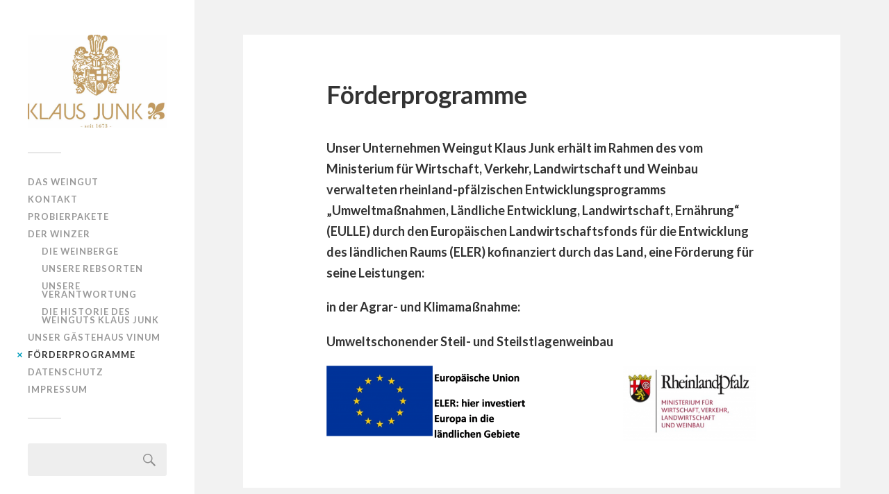

--- FILE ---
content_type: text/html; charset=UTF-8
request_url: http://weingut-junk.de/foerderprogramme/
body_size: 8649
content:
<!DOCTYPE html>

<html class="no-js" lang="de">

	<head profile="http://gmpg.org/xfn/11">
		
		<meta http-equiv="Content-Type" content="text/html; charset=UTF-8" />
		<meta name="viewport" content="width=device-width, initial-scale=1.0, maximum-scale=1.0, user-scalable=no" >
		 
		<title>Förderprogramme | Weingut Klaus Junk</title>
<script>document.documentElement.className = document.documentElement.className.replace("no-js","js");</script>

<!-- This site is optimized with the Yoast SEO plugin v11.7 - https://yoast.com/wordpress/plugins/seo/ -->
<meta name="description" content="Förderung durch EPLR EULLE. Kofinanzierung durch Land und Bund im Rahmen der GAK."/>
<link rel="canonical" href="http://weingut-junk.de/foerderprogramme/" />
<meta property="og:locale" content="de_DE" />
<meta property="og:type" content="article" />
<meta property="og:title" content="Förderprogramme | Weingut Klaus Junk" />
<meta property="og:description" content="Förderung durch EPLR EULLE. Kofinanzierung durch Land und Bund im Rahmen der GAK." />
<meta property="og:url" content="http://weingut-junk.de/foerderprogramme/" />
<meta property="og:site_name" content="Weingut Klaus Junk" />
<meta property="article:publisher" content="https://www.facebook.com/weingutklausjunkleiwen/" />
<meta property="og:image" content="http://weingut-junk.de/wp-content/uploads/2019/07/rlp_eler_junk-1024x178.png" />
<meta name="twitter:card" content="summary" />
<meta name="twitter:description" content="Förderung durch EPLR EULLE. Kofinanzierung durch Land und Bund im Rahmen der GAK." />
<meta name="twitter:title" content="Förderprogramme | Weingut Klaus Junk" />
<meta name="twitter:image" content="http://weingut-junk.de/wp-content/uploads/2019/07/rlp_eler_junk-1024x178.png" />
<script type='application/ld+json' class='yoast-schema-graph yoast-schema-graph--main'>{"@context":"https://schema.org","@graph":[{"@type":"WebSite","@id":"http://weingut-junk.de/#website","url":"http://weingut-junk.de/","name":"Weingut Klaus Junk","potentialAction":{"@type":"SearchAction","target":"http://weingut-junk.de/?s={search_term_string}","query-input":"required name=search_term_string"}},{"@type":"ImageObject","@id":"http://weingut-junk.de/foerderprogramme/#primaryimage","url":"http://weingut-junk.de/wp-content/uploads/2019/07/rlp_eler_junk.png","width":3598,"height":626},{"@type":"WebPage","@id":"http://weingut-junk.de/foerderprogramme/#webpage","url":"http://weingut-junk.de/foerderprogramme/","inLanguage":"de","name":"F\u00f6rderprogramme | Weingut Klaus Junk","isPartOf":{"@id":"http://weingut-junk.de/#website"},"primaryImageOfPage":{"@id":"http://weingut-junk.de/foerderprogramme/#primaryimage"},"datePublished":"2019-01-04T15:24:58+00:00","dateModified":"2019-07-27T12:21:05+00:00","description":"F\u00f6rderung durch EPLR EULLE. Kofinanzierung durch Land und Bund im Rahmen der GAK."}]}</script>
<!-- / Yoast SEO plugin. -->

<link rel='dns-prefetch' href='//s.w.org' />
<link rel="alternate" type="application/rss+xml" title="Weingut Klaus Junk &raquo; Feed" href="http://weingut-junk.de/feed/" />
<link rel="alternate" type="application/rss+xml" title="Weingut Klaus Junk &raquo; Kommentar-Feed" href="http://weingut-junk.de/comments/feed/" />
		<script type="text/javascript">
			window._wpemojiSettings = {"baseUrl":"https:\/\/s.w.org\/images\/core\/emoji\/11.2.0\/72x72\/","ext":".png","svgUrl":"https:\/\/s.w.org\/images\/core\/emoji\/11.2.0\/svg\/","svgExt":".svg","source":{"concatemoji":"http:\/\/weingut-junk.de\/wp-includes\/js\/wp-emoji-release.min.js?ver=5.1.21"}};
			!function(e,a,t){var n,r,o,i=a.createElement("canvas"),p=i.getContext&&i.getContext("2d");function s(e,t){var a=String.fromCharCode;p.clearRect(0,0,i.width,i.height),p.fillText(a.apply(this,e),0,0);e=i.toDataURL();return p.clearRect(0,0,i.width,i.height),p.fillText(a.apply(this,t),0,0),e===i.toDataURL()}function c(e){var t=a.createElement("script");t.src=e,t.defer=t.type="text/javascript",a.getElementsByTagName("head")[0].appendChild(t)}for(o=Array("flag","emoji"),t.supports={everything:!0,everythingExceptFlag:!0},r=0;r<o.length;r++)t.supports[o[r]]=function(e){if(!p||!p.fillText)return!1;switch(p.textBaseline="top",p.font="600 32px Arial",e){case"flag":return s([55356,56826,55356,56819],[55356,56826,8203,55356,56819])?!1:!s([55356,57332,56128,56423,56128,56418,56128,56421,56128,56430,56128,56423,56128,56447],[55356,57332,8203,56128,56423,8203,56128,56418,8203,56128,56421,8203,56128,56430,8203,56128,56423,8203,56128,56447]);case"emoji":return!s([55358,56760,9792,65039],[55358,56760,8203,9792,65039])}return!1}(o[r]),t.supports.everything=t.supports.everything&&t.supports[o[r]],"flag"!==o[r]&&(t.supports.everythingExceptFlag=t.supports.everythingExceptFlag&&t.supports[o[r]]);t.supports.everythingExceptFlag=t.supports.everythingExceptFlag&&!t.supports.flag,t.DOMReady=!1,t.readyCallback=function(){t.DOMReady=!0},t.supports.everything||(n=function(){t.readyCallback()},a.addEventListener?(a.addEventListener("DOMContentLoaded",n,!1),e.addEventListener("load",n,!1)):(e.attachEvent("onload",n),a.attachEvent("onreadystatechange",function(){"complete"===a.readyState&&t.readyCallback()})),(n=t.source||{}).concatemoji?c(n.concatemoji):n.wpemoji&&n.twemoji&&(c(n.twemoji),c(n.wpemoji)))}(window,document,window._wpemojiSettings);
		</script>
		<style type="text/css">
img.wp-smiley,
img.emoji {
	display: inline !important;
	border: none !important;
	box-shadow: none !important;
	height: 1em !important;
	width: 1em !important;
	margin: 0 .07em !important;
	vertical-align: -0.1em !important;
	background: none !important;
	padding: 0 !important;
}
</style>
	<link rel='stylesheet' id='wp-block-library-css'  href='http://weingut-junk.de/wp-includes/css/dist/block-library/style.min.css?ver=5.1.21' type='text/css' media='all' />
<link rel='stylesheet' id='ai-core-style-css'  href='http://weingut-junk.de/wp-content/plugins/aesop-story-engine/public/assets/css/ai-core.css?ver=1' type='text/css' media='all' />
<style id='ai-core-style-inline-css' type='text/css'>
.aesop-gallery-component .aesop-component-caption {
  color: #333;
  padding: 0.25rem 0.75rem;
  background: rgba(255, 255, 255, 0.8);
  font-size: 14px;
}
.aesop-stacked-img {
  background-position: 50%;
  background-repeat: no-repeat;
  background-size: cover;
  width: 100%;
  left: 0;
  top: 0;
  position: relative;
  overflow: hidden;
}
.aesop-stacked-img .aesop-stacked-caption {
  position: absolute;
  bottom: 20px;
  right: 20px;
  z-index: 0;
  color: #333;
  padding: 0.25rem 0.75rem;
  background: rgba(255, 255, 255, 0.8);
  font-size: 14px;
  -webkit-transition: all 0.75s ease-in-out;
  transition: all 0.75s ease-in-out;
}
.aesop-sequence-img-wrap .aesop-sequence-caption {
  padding-left: 4.5rem;
}
.aesop-sequence-img-wrap .aesop-sequence-caption:before {
  left: 0;
  bottom: -4px;
  font-weight: bold;
  line-height: 1;
  padding: 0.6rem 0.75rem;
  border: 1px solid;
  border-color: inherit;
  content: counter(sequence-counter, decimal-leading-zero);
  counter-increment: sequence-counter;
}
.aesop-sequence-img-wrap .aesop-sequence-img {
  width: 100%;
  max-width: 1200px;
  display: block;
}
.aesop-hero-gallery-wrapper {
  clear: both;
  position: relative;
}
.aesop-hero-gallery-content {
  position: absolute;
  top: 20px;
  /*-webkit-transform: translate(0, -50%);
     -moz-transform: translate(0, -50%);
      -ms-transform: translate(0, -50%);
          transform: translate(0, -50%);
  color: #fff; 
  font-size: 300%; // arbitrary number.
  text-align: center;*/
}
.aesopicon-search-plus {
  position: relative;
}
.aesopicon-search-plus:after {
  display: inline-block;
  font-family: 'Dashicons';
  font-style: normal;
  font-weight: normal;
  line-height: 1;
  -webkit-font-smoothing: antialiased;
  -moz-osx-font-smoothing: grayscale;
  content: '\f179';
}
.aesop-parallax-component {
  clear: both;
}
.aesop-parallax-component .aesop-parallax-sc {
  margin: 0;
}
.aesop-content-component .aesop-content-comp-wrap {
  padding: 1.5em 2em;
}
@media (max-width: 766px) {
  .aesop-content-component .aesop-content-comp-wrap {
    padding: 1em;
  }
}
.aesop-content-component .aesop-content-comp-inner p {
  line-height: 1.2em;
}
.aesop-content-component .aesop-content-img .aesop-content-comp-inner {
  word-wrap: break-word;
  background: rgba(255, 255, 255, 0.4);
  padding: 1rem;
  line-height: 1.3;
}
.aesop-content-component .aesop-content-img .aesop-content-comp-inner p {
  margin-bottom: 0;
}
.aesop-image-component img {
  -webkit-box-shadow: 0 0 6px -1px rgba(0, 0, 0, 0.5);
  box-shadow: 0 0 6px -1px rgba(0, 0, 0, 0.5);
}
.aesop-image-component .aesop-lightbox {
  text-decoration: none;
  display: block;
}
.aesop-image-component .aesop-img-enlarge {
  margin: 0 0 0.5rem;
}
.aesop-image-component .aesop-img-enlarge:hover {
  text-decoration: none;
}
.aesop-image-component .aesop-img-enlarge i {
  position: relative;
  top: 1px;
}
.aesop-image-component .aesop-img-enlarge,
.aesop-image-component .aesop-image-component-caption {
  color: #b3b3b3;
  font-size: 12px;
  font-family: "Helvetica Neue", Helvetica, Arial, sans-serif;
}
.aesop-image-component .aesop-cap-cred,
.aesop-image-component .aesop-img-enlarge {
  color: #b3b3b3;
}
.aesop-image-component .aesop-cap-cred {
  border-top: 1px dotted #b3b3b3;
  font-size: 9px;
}
.aesop-image-component:hover {
  opacity: 0.85;
  filter: alpha(opacity=85);
  -webkit-transition: opacity 0.25s ease-in-out;
  transition: opacity 0.25s ease-in-out;
}
.aesop-image-component:active img {
  box-shadow: none;
}
.aesop-video-component .aesop-video-component-caption {
  color: #b3b3b3;
}
.aesop-video-component .aesop-component-caption {
  color: #333;
  padding: 0.25rem 0.75rem;
  background: rgba(255, 255, 255, 0.8);
  font-size: 14px;
}
.mejs-container {
  width: 100%;
  max-width: 800px !important;
  margin-left: auto;
  margin-right: auto;
}
.mejs-container + p {
  margin-top: 1rem;
}
.aesop-quote-component {
  padding: 3rem 2rem;
}
.aesop-quote-component blockquote {
  font-style: italic;
}
.aesop-quote-component cite {
  display: block;
  font-size: 14px;
}
.aesop-on-genesis .aesop-quote-component blockquote:before {
  content: none;
}
.aesop-story-collection {
  clear: both;
}
.aesop-story-collection .aesop-story-collection-title {
  text-align: center;
  background: #fff;
  text-transform: uppercase;
  font-size: 1.75rem;
  line-height: 1.75rem;
  letter-spacing: 0.05rem;
  padding: 0.8rem 0 0.6rem;
  margin: 0;
  z-index: 2;
  position: relative;
  -webkit-box-shadow: 0 7px 7px -7px #000000;
  box-shadow: 0 7px 7px -7px #000000;
}
.aesop-story-collection .aesop-collection-item {
  float: left;
  position: relative;
  height: 220px;
  overflow: hidden;
}
.aesop-story-collection .aesop-collection-item .aesop-collection-item-link {
  display: table;
  height: 100%;
  width: 100%;
  color: white;
  -webkit-transition: all 0.25s ease-in-out;
  transition: all 0.25s ease-in-out;
}
.aesop-story-collection .aesop-collection-item .aesop-collection-item-link:before {
  position: absolute;
  content: '';
  width: 100%;
  height: 100%;
  background: black;
  opacity: 0.65;
  filter: alpha(opacity=65);
  z-index: 1;
}
.aesop-story-collection .aesop-collection-item .aesop-collection-item-link:hover {
  text-decoration: none;
  -webkit-transition: all 0.25s ease-in-out;
  transition: all 0.25s ease-in-out;
}
.aesop-story-collection .aesop-collection-item .aesop-collection-item-link:hover:before {
  -webkit-transition: opacity 0.25s linear;
  transition: opacity 0.25s linear;
  opacity: 0;
  filter: alpha(opacity=0);
}
.aesop-story-collection .aesop-collection-item .aesop-collection-item-link:hover .aesop-collection-item-inner {
  background: rgba(0, 0, 0, 0.5);
}
.aesop-story-collection .aesop-collection-item .aesop-collection-item-inner {
  display: table-cell;
  vertical-align: middle;
  width: 100%;
  height: 100%;
  padding: 0 2.5rem;
  position: relative;
  text-align: center;
  z-index: 1;
  overflow: hidden;
  text-shadow: 0 0 3px rgba(0, 0, 0, 0.6);
}
.aesop-story-collection .aesop-collection-item .aesop-collection-item-inner .aesop-collection-entry-title {
  font-weight: 800;
  text-transform: uppercase;
  color: white;
  margin: auto;
}
.aesop-story-collection .aesop-collection-item .aesop-collection-item-inner .aesop-collection-item-excerpt {
  font-size: 12px;
}
.aesop-story-collection .aesop-collection-item .aesop-collection-item-inner .aesop-collection-meta {
  font-family: "Helvetica Neue", Helvetica, Arial, sans-serif;
  font-size: 12px;
  margin-bottom: 3rem;
  font-style: italic;
}
.aesop-story-collection .aesop-collection-item .aesop-collection-item-img {
  position: absolute;
  width: 100%;
  height: 100%;
  left: 0;
  z-index: 0;
  background-position: center center;
}
.aesop-story-collection .aesop-collection-splash .aesop-collection-item-link:before {
  content: none;
}
.aesop-story-collection .aesop-collection-splash .aesop-collection-item-link:hover .aesop-collection-item-inner {
  background: transparent;
}
.aesop-story-collection .aesop-collection-splash .aesop-collection-item-inner .aesop-collection-entry-title {
  color: #333;
  text-shadow: none;
}
.aesop-story-collection .aesop-collection-load-more {
  background: black;
  opacity: 0.65;
  filter: alpha(opacity=65);
  z-index: 1;
  height: 70px;
  line-height: 70px;
  color: white;
}
.jorgen-article-cover-wrap {
  position: fixed;
}
.aesop-article-chapter-wrap {
  position: relative;
}
.aesop-article-chapter-wrap.aesop-video-chapter .aesop-cover-title {
  max-width: 100%;
  margin: 0;
  padding-bottom: 20px;
  top: 150px;
  border-bottom: 1px solid #fff;
  font-size: 62px !important;
  color: #fff;
  width: 90%;
  left: 10%;
  position: absolute;
  z-index: 1;
}
.aesop-article-chapter-wrap.aesop-video-chapter .aesop-cover-title small {
  font-size: 40px;
}
@media (max-width: 800px) {
  .aesop-article-chapter-wrap .aesop-cover-title {
    font-size: 52px;
  }
  .aesop-article-chapter-wrap .aesop-cover-title small {
    font-size: 42px;
  }
}
@media (max-width: 480px) {
  .aesop-article-chapter-wrap .aesop-cover-title {
    display: block;
    bottom: 30px;
    font-size: 32px;
  }
  .aesop-article-chapter-wrap .aesop-cover-title small {
    display: block;
    font-size: 20px;
  }
}
.aesop-cover-title {
  max-width: 100%;
  margin: 0;
  padding-bottom: 20px;
  bottom: 100px;
  border-bottom: 1px solid #fff;
  font-size: 62px !important;
  color: #fff;
  width: 90%;
  left: 10%;
  position: absolute;
  z-index: 1;
}
.aesop-cover-title small {
  font-size: 40px;
}
.aesop-toggle-chapter-menu {
  position: fixed;
  right: -1px;
  bottom: 57px;
  height: 44px;
  width: 44px;
  background: #e6e6e6;
  border-top-left-radius: 2px;
  border-bottom-left-radius: 2px;
  z-index: 150;
  -webkit-transition: right 0.25s ease;
  transition: right 0.25s ease;
}
.aesop-toggle-chapter-menu:hover {
  background: #007aac;
  text-decoration: none;
}
.aesop-toggle-chapter-menu:hover i {
  color: white;
}
.aesop-toggle-chapter-menu i {
  color: #007aac;
}
.aesop-chapter-menu-open .aesop-chapter-menu {
  right: 0;
}
.aesop-chapter-menu-open .aesop-toggle-chapter-menu {
  right: 250px;
}
.aesop-close-chapter-menu {
  position: absolute;
  top: 12px;
  right: 12px;
  z-index: 1;
}
.aesop-close-chapter-menu:hover {
  cursor: pointer;
}
.aesop-chapter-menu {
  right: -250px;
  width: 250px;
  top: 0;
  position: fixed;
  bottom: 0;
  background: #e6e6e6;
  -webkit-transition: right 0.25s ease;
  transition: right 0.25s ease;
  z-index: 500;
  counter-reset: sequence-counter;
  color: #777;
}
.aesop-chapter-menu .scroll-nav__list {
  margin: 0;
  padding: 0;
}
.aesop-chapter-menu * {
  box-sizing: border-box;
  -moz-box-sizing: border-box;
  -webkit-box-sizing: border-box;
}
.aesop-chapter-menu li {
  display: block;
  margin-bottom: 0;
  position: relative;
  padding-left: 15px;
  font: normal 14px/28px Arial, Helvetica, sans-serif;
}
.aesop-chapter-menu li:before {
  content: counter(sequence-counter, upper-roman);
  counter-increment: sequence-counter;
  position: absolute;
  left: 0;
}
.aesop-chapter-menu a:link,
.aesop-chapter-menu .scroll-nav__link {
  color: #777;
  padding-top: 5px;
  padding-bottom: 5px;
}
.admin-bar .aesop-chapter-menu {
  top: 32px;
}
.aesop-chapter-menu--inner {
  padding: 15px;
}
.aesop-chapter-title {
  position: absolute;
  left: -10000px;
}
.aesop-character-component .aesop-character-float {
  margin: .65rem 0;
  width: 150px;
  text-align: center;
}
.aesop-character-component .aesop-character-float .aesop-character-title {
  vertical-align: top;
  font-size: 12px;
  font-family: "Helvetica Neue", Helvetica, Arial, sans-serif;
  color: #b3b3b3;
  text-transform: uppercase;
  letter-spacing: 0.05em;
  display: block;
  text-align: center;
  margin: 0 0 0.5rem;
}
.aesop-character-component .aesop-character-float.aesop-character-right {
  float: right;
  margin-left: 1.75rem;
}
.aesop-character-component .aesop-character-float.aesop-character-center {
  margin-left: auto;
  margin-right: auto;
}
.aesop-character-component .aesop-character-float.aesop-character-center .aesop-character-name {
  text-align: center;
}
.aesop-character-component .aesop-character-float.aesop-character-left {
  float: left;
  margin-right: 1.75rem;
}
.aesop-character-component .aesop-character-avatar {
  width: 90%;
  border-radius: 50%;
}
.aesop-character-component .aesop-character-cap {
  font-size: 12px;
  line-height: 14px;
  font-family: "Helvetica Neue", Helvetica, Arial, sans-serif;
  color: #b3b3b3;
  font-style: italic;
  margin-top: 0.8rem;
  border-top: 1px dotted #b3b3b3;
  padding-top: 0.3rem;
}
.aesop-document-component a {
  font-size: 12px;
  font-family: "Helvetica Neue", Helvetica, Arial, sans-serif;
  color: #b3b3b3;
  line-height: 12px;
  text-decoration: none;
}
.aesop-document-component a span {
  border-bottom: 1px solid #e6e6e6;
  font-size: 12px;
  color: #808080;
}
.aesop-document-component a span:before {
  content: '\f498';
  font-family: Dashicons;
  position: absolute;
  left: 0;
}
.aesop-timeline {
  position: fixed;
  bottom: 0;
  left: 0;
  right: 0;
}
.aesop-timeline ol {
  margin: 0;
  padding: 0;
  position: relative;
  background: #e6e6e6;
  padding: 5px 10px;
  -webkit-box-shadow: inset 0 7px 7px -7px #808080;
  box-shadow: inset 0 7px 7px -7px #808080;
}
.aesop-timeline ol:before,
.aesop-timeline ol:after {
  content: " ";
  display: table;
}
.aesop-timeline ol:after {
  clear: both;
}
.aesop-timeline ol li {
  display: inline-block;
  margin-right: 5px;
}
.aesop-timeline ol li:last-child {
  margin-right: 0;
}
.aesop-timeline ol li a {
  text-transform: uppercase;
  font-size: 14px;
  color: inherit;
  padding: 2px 10px 8px;
  display: block;
  position: relative;
}
.aesop-timeline ol li a:after {
  content: '';
  height: 20px;
  border-right: 1px solid #666666;
  width: 1px;
  position: absolute;
  left: 50%;
  bottom: -10px;
}
.aesop-timeline ol li.active a {
  color: #428bca;
}
.aesop-timeline ol li.active a:after {
  border-right-color: #428bca;
}

</style>
<link rel='stylesheet' id='fukasawa_googleFonts-css'  href='//fonts.googleapis.com/css?family=Lato%3A400%2C400italic%2C700%2C700italic&#038;ver=5.1.21' type='text/css' media='all' />
<link rel='stylesheet' id='fukasawa_genericons-css'  href='http://weingut-junk.de/wp-content/themes/fukasawa/genericons/genericons.css?ver=5.1.21' type='text/css' media='all' />
<link rel='stylesheet' id='fukasawa_style-css'  href='http://weingut-junk.de/wp-content/themes/fukasawa/style.css?ver=5.1.21' type='text/css' media='all' />
<script type='text/javascript' src='http://weingut-junk.de/wp-includes/js/jquery/jquery.js?ver=1.12.4'></script>
<script type='text/javascript' src='http://weingut-junk.de/wp-includes/js/jquery/jquery-migrate.min.js?ver=1.4.1'></script>
<script type='text/javascript' src='http://weingut-junk.de/wp-content/themes/fukasawa/js/flexslider.js?ver=1'></script>
<link rel='https://api.w.org/' href='http://weingut-junk.de/wp-json/' />
<link rel="EditURI" type="application/rsd+xml" title="RSD" href="http://weingut-junk.de/xmlrpc.php?rsd" />
<link rel="wlwmanifest" type="application/wlwmanifest+xml" href="http://weingut-junk.de/wp-includes/wlwmanifest.xml" /> 
<meta name="generator" content="WordPress 5.1.21" />
<link rel='shortlink' href='http://weingut-junk.de/?p=111' />
<link rel="alternate" type="application/json+oembed" href="http://weingut-junk.de/wp-json/oembed/1.0/embed?url=http%3A%2F%2Fweingut-junk.de%2Ffoerderprogramme%2F" />
<link rel="alternate" type="text/xml+oembed" href="http://weingut-junk.de/wp-json/oembed/1.0/embed?url=http%3A%2F%2Fweingut-junk.de%2Ffoerderprogramme%2F&#038;format=xml" />
<!-- Customizer CSS --><style type="text/css"></style><!--/Customizer CSS--><link rel="icon" href="http://weingut-junk.de/wp-content/uploads/2016/05/cropped-cropped-Logo_Junk-32x32.jpg" sizes="32x32" />
<link rel="icon" href="http://weingut-junk.de/wp-content/uploads/2016/05/cropped-cropped-Logo_Junk-192x192.jpg" sizes="192x192" />
<link rel="apple-touch-icon-precomposed" href="http://weingut-junk.de/wp-content/uploads/2016/05/cropped-cropped-Logo_Junk-180x180.jpg" />
<meta name="msapplication-TileImage" content="http://weingut-junk.de/wp-content/uploads/2016/05/cropped-cropped-Logo_Junk-270x270.jpg" />
	
	</head>
	
	<body class="page-template-default page page-id-111 browser-chrome os-mac aesop-core aesop-on-fukasawa wp-is-not-mobile">

		
		<a class="skip-link button" href="#site-content">Zum Inhalt springen</a>
	
		<div class="mobile-navigation">
	
			<ul class="mobile-menu">
						
				<li id="menu-item-101" class="menu-item menu-item-type-custom menu-item-object-custom menu-item-home menu-item-101"><a href="http://weingut-junk.de/">Das Weingut</a></li>
<li id="menu-item-97" class="menu-item menu-item-type-post_type menu-item-object-page menu-item-97"><a href="http://weingut-junk.de/kontakt/">Kontakt</a></li>
<li id="menu-item-146" class="menu-item menu-item-type-post_type menu-item-object-post menu-item-146"><a href="http://weingut-junk.de/wein-fuer-jeden-anlass/">Probierpakete</a></li>
<li id="menu-item-148" class="menu-item menu-item-type-post_type menu-item-object-post menu-item-has-children menu-item-148"><a href="http://weingut-junk.de/die-winzer/">Der Winzer</a>
<ul class="sub-menu">
	<li id="menu-item-147" class="menu-item menu-item-type-post_type menu-item-object-post menu-item-147"><a href="http://weingut-junk.de/die-weinberge/">Die Weinberge</a></li>
	<li id="menu-item-144" class="menu-item menu-item-type-post_type menu-item-object-post menu-item-144"><a href="http://weingut-junk.de/unsere-rebsorten/">Unsere Rebsorten</a></li>
	<li id="menu-item-143" class="menu-item menu-item-type-post_type menu-item-object-post menu-item-143"><a href="http://weingut-junk.de/umwelt-und-schutz-unserer-natur/">Unsere Verantwortung</a></li>
	<li id="menu-item-142" class="menu-item menu-item-type-post_type menu-item-object-post menu-item-142"><a href="http://weingut-junk.de/die-historie-des-weinguts-klaus-junk/">Die Historie des Weinguts Klaus Junk</a></li>
</ul>
</li>
<li id="menu-item-145" class="menu-item menu-item-type-post_type menu-item-object-post menu-item-145"><a href="http://weingut-junk.de/gaestehaus-vinum/">Unser Gästehaus VINUM</a></li>
<li id="menu-item-113" class="menu-item menu-item-type-post_type menu-item-object-page current-menu-item page_item page-item-111 current_page_item menu-item-113"><a href="http://weingut-junk.de/foerderprogramme/" aria-current="page">Förderprogramme</a></li>
<li id="menu-item-154" class="menu-item menu-item-type-post_type menu-item-object-page menu-item-154"><a href="http://weingut-junk.de/datenschutz/">Datenschutz</a></li>
<li id="menu-item-155" class="menu-item menu-item-type-post_type menu-item-object-page menu-item-155"><a href="http://weingut-junk.de/impressum/">Impressum</a></li>
				
			 </ul>
		 
		</div><!-- .mobile-navigation -->
	
		<div class="sidebar">
		
						
		        <a class="blog-logo" href='http://weingut-junk.de/' title='Weingut Klaus Junk &mdash; Der Winzer aus Leiwen' rel='home'>
		        	<img src='http://weingut-junk.de/wp-content/uploads/2016/05/Logo_Junk.jpg' alt='Weingut Klaus Junk'>
		        </a>
		
						
			<button type="button" class="nav-toggle hidden" title="Klicke hier, um die Navigation anzuzeigen">
			
				<div class="bars">
					<div class="bar"></div>
					<div class="bar"></div>
					<div class="bar"></div>
				</div>
				
				<p>
					<span class="menu">Menü</span>
					<span class="close">Schließen</span>
				</p>
			
			</button>
			
				<ul class="main-menu">

					<li id="menu-item-101" class="menu-item menu-item-type-custom menu-item-object-custom menu-item-home menu-item-101"><a href="http://weingut-junk.de/">Das Weingut</a></li>
<li id="menu-item-97" class="menu-item menu-item-type-post_type menu-item-object-page menu-item-97"><a href="http://weingut-junk.de/kontakt/">Kontakt</a></li>
<li id="menu-item-146" class="menu-item menu-item-type-post_type menu-item-object-post menu-item-146"><a href="http://weingut-junk.de/wein-fuer-jeden-anlass/">Probierpakete</a></li>
<li id="menu-item-148" class="menu-item menu-item-type-post_type menu-item-object-post menu-item-has-children menu-item-148"><a href="http://weingut-junk.de/die-winzer/">Der Winzer</a>
<ul class="sub-menu">
	<li id="menu-item-147" class="menu-item menu-item-type-post_type menu-item-object-post menu-item-147"><a href="http://weingut-junk.de/die-weinberge/">Die Weinberge</a></li>
	<li id="menu-item-144" class="menu-item menu-item-type-post_type menu-item-object-post menu-item-144"><a href="http://weingut-junk.de/unsere-rebsorten/">Unsere Rebsorten</a></li>
	<li id="menu-item-143" class="menu-item menu-item-type-post_type menu-item-object-post menu-item-143"><a href="http://weingut-junk.de/umwelt-und-schutz-unserer-natur/">Unsere Verantwortung</a></li>
	<li id="menu-item-142" class="menu-item menu-item-type-post_type menu-item-object-post menu-item-142"><a href="http://weingut-junk.de/die-historie-des-weinguts-klaus-junk/">Die Historie des Weinguts Klaus Junk</a></li>
</ul>
</li>
<li id="menu-item-145" class="menu-item menu-item-type-post_type menu-item-object-post menu-item-145"><a href="http://weingut-junk.de/gaestehaus-vinum/">Unser Gästehaus VINUM</a></li>
<li id="menu-item-113" class="menu-item menu-item-type-post_type menu-item-object-page current-menu-item page_item page-item-111 current_page_item menu-item-113"><a href="http://weingut-junk.de/foerderprogramme/" aria-current="page">Förderprogramme</a></li>
<li id="menu-item-154" class="menu-item menu-item-type-post_type menu-item-object-page menu-item-154"><a href="http://weingut-junk.de/datenschutz/">Datenschutz</a></li>
<li id="menu-item-155" class="menu-item menu-item-type-post_type menu-item-object-page menu-item-155"><a href="http://weingut-junk.de/impressum/">Impressum</a></li>

				</ul>

				
					<div class="widgets">

						<div class="widget widget_search"><div class="widget-content"><form role="search" method="get" id="searchform" class="searchform" action="http://weingut-junk.de/">
				<div>
					<label class="screen-reader-text" for="s">Suche nach:</label>
					<input type="text" value="" name="s" id="s" />
					<input type="submit" id="searchsubmit" value="Suchen" />
				</div>
			</form></div><div class="clear"></div></div><div class="widget widget_text"><div class="widget-content"><h3 class="widget-title">Kontakt</h3>			<div class="textwidget"><h4>Weingut Klaus Junk</h4>
</b>
Euchariusstrasse 23</br>

54340 Leiwen/Mosel</br>

Telefon: 06507 4349</br>
Telefax: 06507 4883</br></span></span>

<span style="color: #005c43;"><span style="font-family: Arial,Helvetica,Geneva,Swiss,SunSans-Regular;"><span style="font-size: large;"><b><a href="http://weingut-junk.de/kontakta.html#">e-mail: </a><a href="mailto:info@weingut-junk.de">info@weingut-junk.de</a></b></span></span></span></div>
		</div><div class="clear"></div></div>
					</div>

				
				<div class="credits">

					<p>&copy; 2026 <a href="http://weingut-junk.de/">Weingut Klaus Junk</a>.</p>
					<p>Präsentiert von <a href="https://www.wordpress.org">WordPress</a>.</p>
					<p>Theme von <a href="https://www.andersnoren.se">Anders Nor&eacute;n</a>.</p>

				</div>

				<div class="clear"></div>
							
		</div><!-- .sidebar -->
	
		<main class="wrapper" id="site-content">
<div class="content thin">
											        
				
			<div id="post-111" class="post single post-111 page type-page status-publish hentry">
			
				
								
				<div class="post-inner">
					
					<div class="post-header">
														
						<h1 class="post-title">Förderprogramme</h1>																
					</div><!-- .post-header -->
						
					<div class="post-content">
					
						
<p> <strong>Unser Unternehmen Weingut Klaus Junk erhält im Rahmen des vom Ministerium für Wirtschaft, Verkehr, Landwirtschaft und Weinbau verwalteten rheinland-pfälzischen Entwicklungsprogramms „Umweltmaßnahmen, Ländliche Entwicklung, Landwirtschaft, Ernährung“ (EULLE) durch den Europäischen Landwirtschaftsfonds für die Entwicklung des ländlichen Raums (ELER) kofinanziert durch das Land, eine Förderung für seine Leistungen:</strong></p>



<p>
<strong>in der Agrar- und
Klimamaßnahme: </strong>
</p>



<p> <strong>Umweltschonender Steil- und Steilstlagenweinbau</strong></p>



<figure class="wp-block-image"><img src="http://weingut-junk.de/wp-content/uploads/2019/07/rlp_eler_junk-1024x178.png" alt="" class="wp-image-160" srcset="http://weingut-junk.de/wp-content/uploads/2019/07/rlp_eler_junk-1024x178.png 1024w, http://weingut-junk.de/wp-content/uploads/2019/07/rlp_eler_junk-300x52.png 300w, http://weingut-junk.de/wp-content/uploads/2019/07/rlp_eler_junk-768x134.png 768w, http://weingut-junk.de/wp-content/uploads/2019/07/rlp_eler_junk-973x169.png 973w, http://weingut-junk.de/wp-content/uploads/2019/07/rlp_eler_junk-508x88.png 508w, http://weingut-junk.de/wp-content/uploads/2019/07/rlp_eler_junk-1250x217.png 1250w, http://weingut-junk.de/wp-content/uploads/2019/07/rlp_eler_junk-400x70.png 400w" sizes="(max-width: 1024px) 100vw, 1024px" /></figure>
					
					</div><!-- .post-content -->
					
					<div class="clear"></div>

									
				</div><!-- .post-inner -->

							
			</div><!-- .post -->
																
			
</div><!-- .content -->
		
    </main><!-- .wrapper -->

<script type='text/javascript' src='http://weingut-junk.de/wp-content/plugins/aesop-story-engine/public/assets/js/ai-core.min.js?ver=2.0.9'></script>
<script type='text/javascript' src='http://weingut-junk.de/wp-includes/js/imagesloaded.min.js?ver=3.2.0'></script>
<script type='text/javascript' src='http://weingut-junk.de/wp-includes/js/masonry.min.js?ver=3.3.2'></script>
<script type='text/javascript' src='http://weingut-junk.de/wp-content/themes/fukasawa/js/global.js?ver=5.1.21'></script>
<script type='text/javascript' src='http://weingut-junk.de/wp-includes/js/comment-reply.min.js?ver=5.1.21'></script>
<script type='text/javascript' src='http://weingut-junk.de/wp-includes/js/wp-embed.min.js?ver=5.1.21'></script>

</body>
</html>